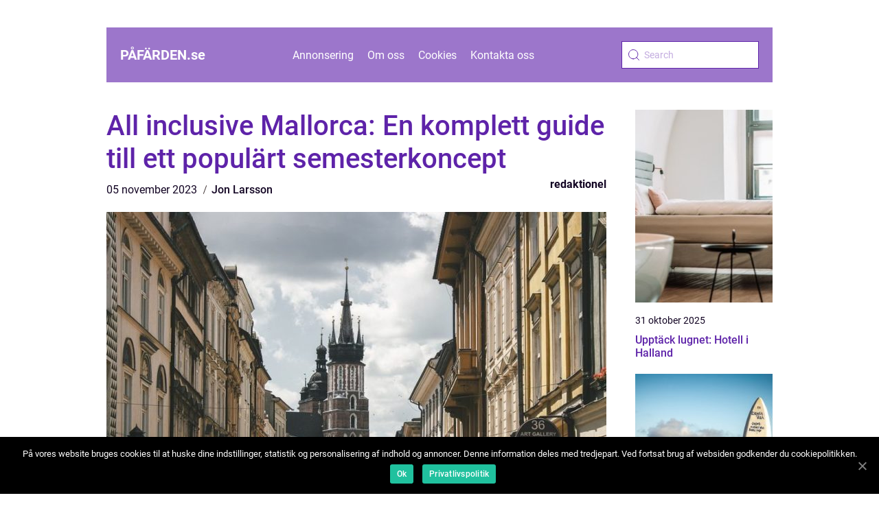

--- FILE ---
content_type: text/html; charset=UTF-8
request_url: https://xn--pfrden-cuag.se/all-inclusive-mallorca-en-komplett-guide-till-ett-populart-semesterkoncept/
body_size: 13075
content:
<!doctype html>
<html lang="sv-SE">

<head>
    <meta charset="UTF-8">
    <meta name="viewport" content="width=device-width, initial-scale=1">

    <link rel="apple-touch-icon" sizes="180x180" href="https://xn--pfrden-cuag.se/wp-content/themes/klikko5_a_04_06_2025/dest/images/favicon.png">
    <link rel="icon" type="image/png" sizes="32x32" href="https://xn--pfrden-cuag.se/wp-content/themes/klikko5_a_04_06_2025/dest/images/favicon.png">
    <link rel="icon" type="image/png" sizes="16x16" href="https://xn--pfrden-cuag.se/wp-content/themes/klikko5_a_04_06_2025/dest/images/favicon.png">

            <title>All inclusive Mallorca: En komplett guide till ett populärt semesterkoncept</title>
    <meta name='robots' content='index, follow' />

	<!-- This site is optimized with the Yoast SEO plugin v25.3.1 - https://yoast.com/wordpress/plugins/seo/ -->
	<title>All Inclusive Mallorca: The Ultimate Vacation Experience</title>
	<meta name="description" content="Discover the comprehensive guide to All Inclusive Mallorca, including its types, popularity, and historical advantages and disadvantages. This article provides essential insights into what makes All Inclusive Mallorca a must-try vacation option in the beautiful Mediterranean Sea." />
	<link rel="canonical" href="https://xn--pfrden-cuag.se/all-inclusive-mallorca-en-komplett-guide-till-ett-populart-semesterkoncept/" />
	<meta property="og:locale" content="sv_SE" />
	<meta property="og:type" content="article" />
	<meta property="og:title" content="All Inclusive Mallorca: The Ultimate Vacation Experience" />
	<meta property="og:description" content="Discover the comprehensive guide to All Inclusive Mallorca, including its types, popularity, and historical advantages and disadvantages. This article provides essential insights into what makes All Inclusive Mallorca a must-try vacation option in the beautiful Mediterranean Sea." />
	<meta property="og:url" content="https://xn--pfrden-cuag.se/all-inclusive-mallorca-en-komplett-guide-till-ett-populart-semesterkoncept/" />
	<meta property="og:site_name" content="På färden | Reseguider och inspiration" />
	<meta property="article:published_time" content="2023-11-05T01:16:11+00:00" />
	<meta property="article:modified_time" content="2025-08-25T10:28:24+00:00" />
	<meta property="og:image" content="https://xn--pfrden-cuag.se/wp-content/uploads/2023/11/pixabay-4472321-1.jpeg" />
	<meta property="og:image:width" content="1000" />
	<meta property="og:image:height" content="666" />
	<meta property="og:image:type" content="image/jpeg" />
	<meta name="author" content="Jon Larsson" />
	<meta name="twitter:card" content="summary_large_image" />
	<script type="application/ld+json" class="yoast-schema-graph">{"@context":"https://schema.org","@graph":[{"@type":"WebPage","@id":"https://xn--pfrden-cuag.se/all-inclusive-mallorca-en-komplett-guide-till-ett-populart-semesterkoncept/","url":"https://xn--pfrden-cuag.se/all-inclusive-mallorca-en-komplett-guide-till-ett-populart-semesterkoncept/","name":"All Inclusive Mallorca: The Ultimate Vacation Experience","isPartOf":{"@id":"https://xn--pfrden-cuag.se/#website"},"primaryImageOfPage":{"@id":"https://xn--pfrden-cuag.se/all-inclusive-mallorca-en-komplett-guide-till-ett-populart-semesterkoncept/#primaryimage"},"image":{"@id":"https://xn--pfrden-cuag.se/all-inclusive-mallorca-en-komplett-guide-till-ett-populart-semesterkoncept/#primaryimage"},"thumbnailUrl":"https://xn--pfrden-cuag.se/wp-content/uploads/2023/11/pixabay-4472321-1.jpeg","datePublished":"2023-11-05T01:16:11+00:00","dateModified":"2025-08-25T10:28:24+00:00","author":{"@id":"https://xn--pfrden-cuag.se/#/schema/person/d07d8d0d56adad07d81a848dc8dedd29"},"description":"Discover the comprehensive guide to All Inclusive Mallorca, including its types, popularity, and historical advantages and disadvantages. This article provides essential insights into what makes All Inclusive Mallorca a must-try vacation option in the beautiful Mediterranean Sea.","breadcrumb":{"@id":"https://xn--pfrden-cuag.se/all-inclusive-mallorca-en-komplett-guide-till-ett-populart-semesterkoncept/#breadcrumb"},"inLanguage":"sv-SE","potentialAction":[{"@type":"ReadAction","target":["https://xn--pfrden-cuag.se/all-inclusive-mallorca-en-komplett-guide-till-ett-populart-semesterkoncept/"]}]},{"@type":"ImageObject","inLanguage":"sv-SE","@id":"https://xn--pfrden-cuag.se/all-inclusive-mallorca-en-komplett-guide-till-ett-populart-semesterkoncept/#primaryimage","url":"https://xn--pfrden-cuag.se/wp-content/uploads/2023/11/pixabay-4472321-1.jpeg","contentUrl":"https://xn--pfrden-cuag.se/wp-content/uploads/2023/11/pixabay-4472321-1.jpeg","width":1000,"height":666},{"@type":"BreadcrumbList","@id":"https://xn--pfrden-cuag.se/all-inclusive-mallorca-en-komplett-guide-till-ett-populart-semesterkoncept/#breadcrumb","itemListElement":[{"@type":"ListItem","position":1,"name":"Hem","item":"https://xn--pfrden-cuag.se/"},{"@type":"ListItem","position":2,"name":"All inclusive Mallorca: En komplett guide till ett populärt semesterkoncept"}]},{"@type":"WebSite","@id":"https://xn--pfrden-cuag.se/#website","url":"https://xn--pfrden-cuag.se/","name":"På färden | Reseguider och inspiration","description":"Få inspiration och information om olika resmål, kulturer och upplevelser för att förbereda din nästa resa.","potentialAction":[{"@type":"SearchAction","target":{"@type":"EntryPoint","urlTemplate":"https://xn--pfrden-cuag.se/?s={search_term_string}"},"query-input":{"@type":"PropertyValueSpecification","valueRequired":true,"valueName":"search_term_string"}}],"inLanguage":"sv-SE"},{"@type":"Person","@id":"https://xn--pfrden-cuag.se/#/schema/person/d07d8d0d56adad07d81a848dc8dedd29","name":"Jon Larsson","image":{"@type":"ImageObject","inLanguage":"sv-SE","@id":"https://xn--pfrden-cuag.se/#/schema/person/image/","url":"https://secure.gravatar.com/avatar/442767371d6e0d6f685c65723e33166bcb4ab358858ba655601faf5e5294f5c6?s=96&d=mm&r=g","contentUrl":"https://secure.gravatar.com/avatar/442767371d6e0d6f685c65723e33166bcb4ab358858ba655601faf5e5294f5c6?s=96&d=mm&r=g","caption":"Jon Larsson"},"url":"https://xn--pfrden-cuag.se/author/jon_larsson/"}]}</script>
	<!-- / Yoast SEO plugin. -->


<link rel="alternate" type="application/rss+xml" title="På färden | Reseguider och inspiration &raquo; Kommentarsflöde för All inclusive Mallorca: En komplett guide till ett populärt semesterkoncept" href="https://xn--pfrden-cuag.se/all-inclusive-mallorca-en-komplett-guide-till-ett-populart-semesterkoncept/feed/" />
<link rel="alternate" title="oEmbed (JSON)" type="application/json+oembed" href="https://xn--pfrden-cuag.se/wp-json/oembed/1.0/embed?url=https%3A%2F%2Fxn--pfrden-cuag.se%2Fall-inclusive-mallorca-en-komplett-guide-till-ett-populart-semesterkoncept%2F" />
<link rel="alternate" title="oEmbed (XML)" type="text/xml+oembed" href="https://xn--pfrden-cuag.se/wp-json/oembed/1.0/embed?url=https%3A%2F%2Fxn--pfrden-cuag.se%2Fall-inclusive-mallorca-en-komplett-guide-till-ett-populart-semesterkoncept%2F&#038;format=xml" />
<style id='wp-img-auto-sizes-contain-inline-css' type='text/css'>
img:is([sizes=auto i],[sizes^="auto," i]){contain-intrinsic-size:3000px 1500px}
/*# sourceURL=wp-img-auto-sizes-contain-inline-css */
</style>
<style id='wp-emoji-styles-inline-css' type='text/css'>

	img.wp-smiley, img.emoji {
		display: inline !important;
		border: none !important;
		box-shadow: none !important;
		height: 1em !important;
		width: 1em !important;
		margin: 0 0.07em !important;
		vertical-align: -0.1em !important;
		background: none !important;
		padding: 0 !important;
	}
/*# sourceURL=wp-emoji-styles-inline-css */
</style>
<style id='wp-block-library-inline-css' type='text/css'>
:root{--wp-block-synced-color:#7a00df;--wp-block-synced-color--rgb:122,0,223;--wp-bound-block-color:var(--wp-block-synced-color);--wp-editor-canvas-background:#ddd;--wp-admin-theme-color:#007cba;--wp-admin-theme-color--rgb:0,124,186;--wp-admin-theme-color-darker-10:#006ba1;--wp-admin-theme-color-darker-10--rgb:0,107,160.5;--wp-admin-theme-color-darker-20:#005a87;--wp-admin-theme-color-darker-20--rgb:0,90,135;--wp-admin-border-width-focus:2px}@media (min-resolution:192dpi){:root{--wp-admin-border-width-focus:1.5px}}.wp-element-button{cursor:pointer}:root .has-very-light-gray-background-color{background-color:#eee}:root .has-very-dark-gray-background-color{background-color:#313131}:root .has-very-light-gray-color{color:#eee}:root .has-very-dark-gray-color{color:#313131}:root .has-vivid-green-cyan-to-vivid-cyan-blue-gradient-background{background:linear-gradient(135deg,#00d084,#0693e3)}:root .has-purple-crush-gradient-background{background:linear-gradient(135deg,#34e2e4,#4721fb 50%,#ab1dfe)}:root .has-hazy-dawn-gradient-background{background:linear-gradient(135deg,#faaca8,#dad0ec)}:root .has-subdued-olive-gradient-background{background:linear-gradient(135deg,#fafae1,#67a671)}:root .has-atomic-cream-gradient-background{background:linear-gradient(135deg,#fdd79a,#004a59)}:root .has-nightshade-gradient-background{background:linear-gradient(135deg,#330968,#31cdcf)}:root .has-midnight-gradient-background{background:linear-gradient(135deg,#020381,#2874fc)}:root{--wp--preset--font-size--normal:16px;--wp--preset--font-size--huge:42px}.has-regular-font-size{font-size:1em}.has-larger-font-size{font-size:2.625em}.has-normal-font-size{font-size:var(--wp--preset--font-size--normal)}.has-huge-font-size{font-size:var(--wp--preset--font-size--huge)}.has-text-align-center{text-align:center}.has-text-align-left{text-align:left}.has-text-align-right{text-align:right}.has-fit-text{white-space:nowrap!important}#end-resizable-editor-section{display:none}.aligncenter{clear:both}.items-justified-left{justify-content:flex-start}.items-justified-center{justify-content:center}.items-justified-right{justify-content:flex-end}.items-justified-space-between{justify-content:space-between}.screen-reader-text{border:0;clip-path:inset(50%);height:1px;margin:-1px;overflow:hidden;padding:0;position:absolute;width:1px;word-wrap:normal!important}.screen-reader-text:focus{background-color:#ddd;clip-path:none;color:#444;display:block;font-size:1em;height:auto;left:5px;line-height:normal;padding:15px 23px 14px;text-decoration:none;top:5px;width:auto;z-index:100000}html :where(.has-border-color){border-style:solid}html :where([style*=border-top-color]){border-top-style:solid}html :where([style*=border-right-color]){border-right-style:solid}html :where([style*=border-bottom-color]){border-bottom-style:solid}html :where([style*=border-left-color]){border-left-style:solid}html :where([style*=border-width]){border-style:solid}html :where([style*=border-top-width]){border-top-style:solid}html :where([style*=border-right-width]){border-right-style:solid}html :where([style*=border-bottom-width]){border-bottom-style:solid}html :where([style*=border-left-width]){border-left-style:solid}html :where(img[class*=wp-image-]){height:auto;max-width:100%}:where(figure){margin:0 0 1em}html :where(.is-position-sticky){--wp-admin--admin-bar--position-offset:var(--wp-admin--admin-bar--height,0px)}@media screen and (max-width:600px){html :where(.is-position-sticky){--wp-admin--admin-bar--position-offset:0px}}

/*# sourceURL=wp-block-library-inline-css */
</style><style id='global-styles-inline-css' type='text/css'>
:root{--wp--preset--aspect-ratio--square: 1;--wp--preset--aspect-ratio--4-3: 4/3;--wp--preset--aspect-ratio--3-4: 3/4;--wp--preset--aspect-ratio--3-2: 3/2;--wp--preset--aspect-ratio--2-3: 2/3;--wp--preset--aspect-ratio--16-9: 16/9;--wp--preset--aspect-ratio--9-16: 9/16;--wp--preset--color--black: #000000;--wp--preset--color--cyan-bluish-gray: #abb8c3;--wp--preset--color--white: #ffffff;--wp--preset--color--pale-pink: #f78da7;--wp--preset--color--vivid-red: #cf2e2e;--wp--preset--color--luminous-vivid-orange: #ff6900;--wp--preset--color--luminous-vivid-amber: #fcb900;--wp--preset--color--light-green-cyan: #7bdcb5;--wp--preset--color--vivid-green-cyan: #00d084;--wp--preset--color--pale-cyan-blue: #8ed1fc;--wp--preset--color--vivid-cyan-blue: #0693e3;--wp--preset--color--vivid-purple: #9b51e0;--wp--preset--gradient--vivid-cyan-blue-to-vivid-purple: linear-gradient(135deg,rgb(6,147,227) 0%,rgb(155,81,224) 100%);--wp--preset--gradient--light-green-cyan-to-vivid-green-cyan: linear-gradient(135deg,rgb(122,220,180) 0%,rgb(0,208,130) 100%);--wp--preset--gradient--luminous-vivid-amber-to-luminous-vivid-orange: linear-gradient(135deg,rgb(252,185,0) 0%,rgb(255,105,0) 100%);--wp--preset--gradient--luminous-vivid-orange-to-vivid-red: linear-gradient(135deg,rgb(255,105,0) 0%,rgb(207,46,46) 100%);--wp--preset--gradient--very-light-gray-to-cyan-bluish-gray: linear-gradient(135deg,rgb(238,238,238) 0%,rgb(169,184,195) 100%);--wp--preset--gradient--cool-to-warm-spectrum: linear-gradient(135deg,rgb(74,234,220) 0%,rgb(151,120,209) 20%,rgb(207,42,186) 40%,rgb(238,44,130) 60%,rgb(251,105,98) 80%,rgb(254,248,76) 100%);--wp--preset--gradient--blush-light-purple: linear-gradient(135deg,rgb(255,206,236) 0%,rgb(152,150,240) 100%);--wp--preset--gradient--blush-bordeaux: linear-gradient(135deg,rgb(254,205,165) 0%,rgb(254,45,45) 50%,rgb(107,0,62) 100%);--wp--preset--gradient--luminous-dusk: linear-gradient(135deg,rgb(255,203,112) 0%,rgb(199,81,192) 50%,rgb(65,88,208) 100%);--wp--preset--gradient--pale-ocean: linear-gradient(135deg,rgb(255,245,203) 0%,rgb(182,227,212) 50%,rgb(51,167,181) 100%);--wp--preset--gradient--electric-grass: linear-gradient(135deg,rgb(202,248,128) 0%,rgb(113,206,126) 100%);--wp--preset--gradient--midnight: linear-gradient(135deg,rgb(2,3,129) 0%,rgb(40,116,252) 100%);--wp--preset--font-size--small: 13px;--wp--preset--font-size--medium: 20px;--wp--preset--font-size--large: 36px;--wp--preset--font-size--x-large: 42px;--wp--preset--spacing--20: 0.44rem;--wp--preset--spacing--30: 0.67rem;--wp--preset--spacing--40: 1rem;--wp--preset--spacing--50: 1.5rem;--wp--preset--spacing--60: 2.25rem;--wp--preset--spacing--70: 3.38rem;--wp--preset--spacing--80: 5.06rem;--wp--preset--shadow--natural: 6px 6px 9px rgba(0, 0, 0, 0.2);--wp--preset--shadow--deep: 12px 12px 50px rgba(0, 0, 0, 0.4);--wp--preset--shadow--sharp: 6px 6px 0px rgba(0, 0, 0, 0.2);--wp--preset--shadow--outlined: 6px 6px 0px -3px rgb(255, 255, 255), 6px 6px rgb(0, 0, 0);--wp--preset--shadow--crisp: 6px 6px 0px rgb(0, 0, 0);}:where(.is-layout-flex){gap: 0.5em;}:where(.is-layout-grid){gap: 0.5em;}body .is-layout-flex{display: flex;}.is-layout-flex{flex-wrap: wrap;align-items: center;}.is-layout-flex > :is(*, div){margin: 0;}body .is-layout-grid{display: grid;}.is-layout-grid > :is(*, div){margin: 0;}:where(.wp-block-columns.is-layout-flex){gap: 2em;}:where(.wp-block-columns.is-layout-grid){gap: 2em;}:where(.wp-block-post-template.is-layout-flex){gap: 1.25em;}:where(.wp-block-post-template.is-layout-grid){gap: 1.25em;}.has-black-color{color: var(--wp--preset--color--black) !important;}.has-cyan-bluish-gray-color{color: var(--wp--preset--color--cyan-bluish-gray) !important;}.has-white-color{color: var(--wp--preset--color--white) !important;}.has-pale-pink-color{color: var(--wp--preset--color--pale-pink) !important;}.has-vivid-red-color{color: var(--wp--preset--color--vivid-red) !important;}.has-luminous-vivid-orange-color{color: var(--wp--preset--color--luminous-vivid-orange) !important;}.has-luminous-vivid-amber-color{color: var(--wp--preset--color--luminous-vivid-amber) !important;}.has-light-green-cyan-color{color: var(--wp--preset--color--light-green-cyan) !important;}.has-vivid-green-cyan-color{color: var(--wp--preset--color--vivid-green-cyan) !important;}.has-pale-cyan-blue-color{color: var(--wp--preset--color--pale-cyan-blue) !important;}.has-vivid-cyan-blue-color{color: var(--wp--preset--color--vivid-cyan-blue) !important;}.has-vivid-purple-color{color: var(--wp--preset--color--vivid-purple) !important;}.has-black-background-color{background-color: var(--wp--preset--color--black) !important;}.has-cyan-bluish-gray-background-color{background-color: var(--wp--preset--color--cyan-bluish-gray) !important;}.has-white-background-color{background-color: var(--wp--preset--color--white) !important;}.has-pale-pink-background-color{background-color: var(--wp--preset--color--pale-pink) !important;}.has-vivid-red-background-color{background-color: var(--wp--preset--color--vivid-red) !important;}.has-luminous-vivid-orange-background-color{background-color: var(--wp--preset--color--luminous-vivid-orange) !important;}.has-luminous-vivid-amber-background-color{background-color: var(--wp--preset--color--luminous-vivid-amber) !important;}.has-light-green-cyan-background-color{background-color: var(--wp--preset--color--light-green-cyan) !important;}.has-vivid-green-cyan-background-color{background-color: var(--wp--preset--color--vivid-green-cyan) !important;}.has-pale-cyan-blue-background-color{background-color: var(--wp--preset--color--pale-cyan-blue) !important;}.has-vivid-cyan-blue-background-color{background-color: var(--wp--preset--color--vivid-cyan-blue) !important;}.has-vivid-purple-background-color{background-color: var(--wp--preset--color--vivid-purple) !important;}.has-black-border-color{border-color: var(--wp--preset--color--black) !important;}.has-cyan-bluish-gray-border-color{border-color: var(--wp--preset--color--cyan-bluish-gray) !important;}.has-white-border-color{border-color: var(--wp--preset--color--white) !important;}.has-pale-pink-border-color{border-color: var(--wp--preset--color--pale-pink) !important;}.has-vivid-red-border-color{border-color: var(--wp--preset--color--vivid-red) !important;}.has-luminous-vivid-orange-border-color{border-color: var(--wp--preset--color--luminous-vivid-orange) !important;}.has-luminous-vivid-amber-border-color{border-color: var(--wp--preset--color--luminous-vivid-amber) !important;}.has-light-green-cyan-border-color{border-color: var(--wp--preset--color--light-green-cyan) !important;}.has-vivid-green-cyan-border-color{border-color: var(--wp--preset--color--vivid-green-cyan) !important;}.has-pale-cyan-blue-border-color{border-color: var(--wp--preset--color--pale-cyan-blue) !important;}.has-vivid-cyan-blue-border-color{border-color: var(--wp--preset--color--vivid-cyan-blue) !important;}.has-vivid-purple-border-color{border-color: var(--wp--preset--color--vivid-purple) !important;}.has-vivid-cyan-blue-to-vivid-purple-gradient-background{background: var(--wp--preset--gradient--vivid-cyan-blue-to-vivid-purple) !important;}.has-light-green-cyan-to-vivid-green-cyan-gradient-background{background: var(--wp--preset--gradient--light-green-cyan-to-vivid-green-cyan) !important;}.has-luminous-vivid-amber-to-luminous-vivid-orange-gradient-background{background: var(--wp--preset--gradient--luminous-vivid-amber-to-luminous-vivid-orange) !important;}.has-luminous-vivid-orange-to-vivid-red-gradient-background{background: var(--wp--preset--gradient--luminous-vivid-orange-to-vivid-red) !important;}.has-very-light-gray-to-cyan-bluish-gray-gradient-background{background: var(--wp--preset--gradient--very-light-gray-to-cyan-bluish-gray) !important;}.has-cool-to-warm-spectrum-gradient-background{background: var(--wp--preset--gradient--cool-to-warm-spectrum) !important;}.has-blush-light-purple-gradient-background{background: var(--wp--preset--gradient--blush-light-purple) !important;}.has-blush-bordeaux-gradient-background{background: var(--wp--preset--gradient--blush-bordeaux) !important;}.has-luminous-dusk-gradient-background{background: var(--wp--preset--gradient--luminous-dusk) !important;}.has-pale-ocean-gradient-background{background: var(--wp--preset--gradient--pale-ocean) !important;}.has-electric-grass-gradient-background{background: var(--wp--preset--gradient--electric-grass) !important;}.has-midnight-gradient-background{background: var(--wp--preset--gradient--midnight) !important;}.has-small-font-size{font-size: var(--wp--preset--font-size--small) !important;}.has-medium-font-size{font-size: var(--wp--preset--font-size--medium) !important;}.has-large-font-size{font-size: var(--wp--preset--font-size--large) !important;}.has-x-large-font-size{font-size: var(--wp--preset--font-size--x-large) !important;}
/*# sourceURL=global-styles-inline-css */
</style>

<style id='classic-theme-styles-inline-css' type='text/css'>
/*! This file is auto-generated */
.wp-block-button__link{color:#fff;background-color:#32373c;border-radius:9999px;box-shadow:none;text-decoration:none;padding:calc(.667em + 2px) calc(1.333em + 2px);font-size:1.125em}.wp-block-file__button{background:#32373c;color:#fff;text-decoration:none}
/*# sourceURL=/wp-includes/css/classic-themes.min.css */
</style>
<link rel='stylesheet' id='theme-a-style-css' href='https://xn--pfrden-cuag.se/wp-content/themes/klikko5_a_04_06_2025/style.css?ver=6.9' type='text/css' media='all' />
<link rel='stylesheet' id='main-style-css' href='https://xn--pfrden-cuag.se/wp-content/themes/klikko5_a_04_06_2025/dest/css/app.css?ver=6.9' type='text/css' media='all' />
<link rel='stylesheet' id='owl-carousel-css' href='https://xn--pfrden-cuag.se/wp-content/themes/klikko5_a_04_06_2025/dest/css/owl.carousel.min.css?ver=1' type='text/css' media='all' />
<script type="text/javascript" src="https://xn--pfrden-cuag.se/wp-includes/js/jquery/jquery.min.js?ver=3.7.1" id="jquery-core-js"></script>
<script type="text/javascript" src="https://xn--pfrden-cuag.se/wp-includes/js/jquery/jquery-migrate.min.js?ver=3.4.1" id="jquery-migrate-js"></script>
<link rel="https://api.w.org/" href="https://xn--pfrden-cuag.se/wp-json/" /><link rel="alternate" title="JSON" type="application/json" href="https://xn--pfrden-cuag.se/wp-json/wp/v2/posts/489" /><link rel="EditURI" type="application/rsd+xml" title="RSD" href="https://xn--pfrden-cuag.se/xmlrpc.php?rsd" />
<meta name="generator" content="WordPress 6.9" />
<link rel='shortlink' href='https://xn--pfrden-cuag.se/?p=489' />
<script type="text/javascript">var ajaxurl = "https://xn--pfrden-cuag.se/wp-admin/admin-ajax.php";</script>
    <script type="application/ld+json">
        {
          "@context": "https://schema.org",
          "@type": "NewsArticle",
          "mainEntityOfPage": {
            "@type": "WebPage",
            "@id": "https://xn--pfrden-cuag.se/all-inclusive-mallorca-en-komplett-guide-till-ett-populart-semesterkoncept/"
          },
          "headline": "All inclusive Mallorca: En komplett guide till ett populärt semesterkoncept",
          "image": "https://xn--pfrden-cuag.se/wp-content/uploads/2023/11/pixabay-4472321-1.jpeg",
          "datePublished": "2023-11-05T02:16:11+01:00",
          "dateModified":  "2025-08-25T12:28:24+02:00",
          "author": {
            "@type": "Person",
            "name": "Jon Larsson"
          },
          "publisher": {
             "@type": "Organization",
             "name": "På färden | Reseguider och inspiration",
             "logo": {
                "@type": "ImageObject",
                "url": "https://xn--pfrden-cuag.se/wp-content/themes/klikko5_a_04_06_2025/dest/images/favicon.png"
             }
          }
        }


    </script>

    </head>

<body class="wp-singular post-template-default single single-post postid-489 single-format-standard wp-theme-klikko5_a_04_06_2025">
<header class="ab-header-block">
    <div class="ab-mobile-bg"><span></span></div>
    <div class="ab-max-width-content ab-container-fluid">
        <div class="ab-header-block__wrapper">
            <a href="https://xn--pfrden-cuag.se">
                <span class="ab-site-name">
                    påfärden.<span>se</span>                </span>
            </a>
            <div class="menu-klikko-main-menu-container"><ul id="menu-klikko-main-menu" class="menu"><li id="menu-item-692" class="menu-item menu-item-type-post_type menu-item-object-page menu-item-692"><a href="https://xn--pfrden-cuag.se/annonsering/">Annonsering</a></li>
<li id="menu-item-693" class="menu-item menu-item-type-post_type menu-item-object-page menu-item-693"><a href="https://xn--pfrden-cuag.se/om-oss/">Om oss</a></li>
<li id="menu-item-694" class="menu-item menu-item-type-post_type menu-item-object-page menu-item-privacy-policy menu-item-694"><a rel="privacy-policy" href="https://xn--pfrden-cuag.se/cookies/">Cookies</a></li>
<li id="menu-item-695" class="menu-item menu-item-type-post_type menu-item-object-page menu-item-695"><a href="https://xn--pfrden-cuag.se/kontakta-oss/">Kontakta oss</a></li>
</ul></div>            <form id="ab-search" class="ab-search-form" method="get" action="https://xn--pfrden-cuag.se/">
                <input class="ab-search-form__input" placeholder="Search" type="search" value="" name="s" id="ab-search-input">
                <input class="ab-search-form__submit" type="submit" value="">
            </form>
            <div class="ab-mobile-items">
                <div class="ab-mobile-items__search"></div>
                <div class="ab-mobile-items__menu"></div>
            </div>
        </div>
    </div>
</header>

<main>
    <div class="ab-top-banner">
        <div id="HeaderWideBanner970" class="ab-banner ab-wide-banner"></div>    </div>
    <div class="ab-main-wrapper">
        <div class="ab-left-banner-block">
            <div id="LeftSidebarScrollBanner300" class="ab-banner"></div>        </div>

    <div class="ab-single-blog">
        <section class="ab-main-content">
            <div class="ab-main-block">
                <div class="ab-hero-content">
                    <h1>All inclusive Mallorca: En komplett guide till ett populärt semesterkoncept</h1>
                        <div class="ab-card-data">
    
        <div class="ab-card-info">
            <span class="ab-card-date">
                05 november 2023            </span>
            <span class="ab-card-author">
                <a href="https://xn--pfrden-cuag.se/author/jon_larsson/">Jon Larsson</a>            </span>
        </div>

                    <div class="ab-card-categories">
                <a href="https://xn--pfrden-cuag.se/category/redaktionel/" rel="tag">redaktionel</a>            </div>
        
    </div>
                        <div class="ab-main-content__image">
                        <img width="728" height="600" src="https://xn--pfrden-cuag.se/wp-content/uploads/2023/11/pixabay-4472321-1-728x600.jpeg" class="attachment-front-large size-front-large" alt="" decoding="async" fetchpriority="high" />                    </div>
                    <div class="ab-main-content__text">
                        <h2>Översikt över all inclusive Mallorca</h2>
<p>Här på Mallorca finns ett brett utbud av all inclusive-hotell som erbjuder en komplett semesterupplevelse för besökarna. All inclusive-konceptet har blivit alltmer populärt på denna spanska ö, och i denna artikel kommer vi att ge en grundlig översikt över vad det innebär, vilka typer av all inclusive-hotell som finns tillgängliga och vilka som är mest populära.</p>
<h2>Presentation av all inclusive Mallorca</h2>
<p>
                         <picture><source srcset="https://wsnonline.dk/storage/image-gallery-images/pixabay-4011923.webp" type="image/webp"><source srcset="https://wsnonline.dk/storage/image-gallery-images/pixabay-4011923.webp" type="image/jpeg"><img decoding="async" style="max-width: 400px!important; height: auto!important;display: block!important; margin-left: auto!important; margin-right: auto!important;" src="https://wsnonline.dk/storage/image-gallery-images/pixabay-4011923.jpeg" alt="travel to europe">
                         </picture></p>
<p>All inclusive Mallorca innebär att du betalar ett fast pris för din vistelse på ett hotell och får tillgång till en rad inkluderade faciliteter och tjänster. Detta kan inkludera måltider, drycker, snacks, nöjesaktiviteter, gym, pooler och ibland till och med vattensporter. Det finns olika typer av all inclusive-hotell på Mallorca, från familjevänliga anläggningar till lyxiga resorter. De mest populära all inclusive-hotellen finns ofta nära stranden och erbjuder en mängd olika matalternativ och aktiviteter.</p>
<h2>Kvantitativa mätningar om all inclusive Mallorca</h2>
<p>Statistik visar att all inclusive Mallorca är ett mycket populärt alternativ för resenärer. Enligt [INFÖR KÄLLA HÄR] ökade antalet bokningar av all inclusive-hotell på Mallorca med 20% under det senaste året. Dessutom visar undersökningar att 80% av resenärerna som bokar all inclusive på Mallorca är nöjda med sin vistelse och väljer att återvända.</p>
<h2>Skillnader mellan olika all inclusive Mallorca-hotell</h2>
<p>Det finns skillnader mellan olika all inclusive-hotell på Mallorca, till exempel vad som ingår i priset och kvaliteten på mat och drycker. Vissa hotell erbjuder flera restauranger och en bred variation av maträtter, medan andra kanske har färre valmöjligheter. Vissa hotell inkluderar endast basdrycker som läsk och lokalt vin, medan andra erbjuder ett bredare utbud av internationella alkoholhaltiga drycker. Det är viktigt att noggrant jämföra olika erbjudanden och läsa recensioner för att välja det hotell som bäst passar dina preferenser och önskemål.</p>
<p>Historisk genomgång av för- och nackdelar med all inclusive Mallorca</p>
<p>För några år sedan betraktades all inclusive-konceptet som något mindre av en högkvalitativ semesterupplevelse. Det fanns fördomar om tråkig mat, dåliga drycker och överfulla bufféer. Men under de senaste åren har all inclusive Mallorca genomgått en förvandling och blivit ett attraktivt alternativ för många resenärer. Fördelarna med all inclusive inkluderar bekvämlighet, förutsägbar budgetering och tillgång till en mängd aktiviteter och faciliteter. Nackdelarna kan vara brist på kulturell upplevelse och att vara begränsad till hotellets faciliteter.</p>
<p>[FÖR ATT FÅ EN FULLFATTIGARE BILD AV ALL INCLUSIVE MALLORCA, VÄNLIGEN SE VIDEOKLIPPEN HÄR. <span style="width:560px;height:315px;display:block;margin:20px auto 40px;" class="fx-youtube-iframe-box"><br />
                                <iframe style="display:block;margin:auto;border: unset;" width="560" height="315" src="https://www.youtube.com/embed/ENK1NK1-gT4"
                                            title="travel to europe" frameborder="0"
                                            allow="accelerometer; autoplay; clipboard-write; encrypted-media; gyroscope; picture-in-picture; web-share" allowfullscreen><br />
                                </iframe><br />
                            </span></p>
<p>I slutändan beror valet av all inclusive Mallorca på personliga preferenser och budget. För familjer kan det vara ett bra alternativ att ha allt inkluderat och inte behöva oroa sig för extra kostnader under semestern. För par som vill kombinera avkoppling med utforskning av lokal kultur och mat kan dock en traditionell hotellvistelse vara ett bättre val.</p>
<p>Sammanfattningsvis är all inclusive Mallorca ett populärt semesterkoncept med ett brett utbud av hotell och faciliteter att välja mellan. Det har utvecklats från att vara en enklare form av semesterboende till att erbjuda högkvalitativa upplevelser för resenärer. Oavsett om du är en familj, par eller solo-resenär, finns det en all inclusive-upplevelse som passar dina behov och önskemål på Mallorca.</p>
<div class="schema-faq-wrapper">
<h2 style="text-align: center; margin-bottom: 20px;"><span style="border: 1px solid black; padding: 10px 50px;">FAQ</span><br />
		</h2>
<div itemscope itemtype="https://schema.org/FAQPage" style="border: 1px solid black; padding: 20px;">
<div itemscope itemprop="mainEntity" itemtype="https://schema.org/Question">
<h3><span itemprop="name">What are the advantages and disadvantages of All Inclusive Mallorca?</span></h3>
<div itemscope itemprop="acceptedAnswer" itemtype="https://schema.org/Answer">
<div itemprop="text">The advantages of All Inclusive Mallorca include simplified budgeting, a sense of security with pre-paid expenses, and the opportunity to indulge in various cuisines and activities. However, criticisms include the potential for overconsumption, limited exploration of local culture, and impacts on small businesses outside the resorts. Its crucial to weigh these factors based on personal preferences when choosing an All Inclusive Mallorca experience.</div>
</p></div>
</p></div>
<div itemscope itemprop="mainEntity" itemtype="https://schema.org/Question">
<h3><span itemprop="name">What is All Inclusive Mallorca?</span></h3>
<div itemscope itemprop="acceptedAnswer" itemtype="https://schema.org/Answer">
<div itemprop="text">All Inclusive Mallorca is a holiday package that includes accommodation, meals, drinks, and often additional amenities such as pool access, entertainment, and recreational activities. It provides travelers with a stress-free vacation where they can enjoy all the facilities and services without worrying about additional costs.</div>
</p></div>
</p></div>
<div itemscope itemprop="mainEntity" itemtype="https://schema.org/Question">
<h3><span itemprop="name">What types of All Inclusive Mallorca packages are available?</span></h3>
<div itemscope itemprop="acceptedAnswer" itemtype="https://schema.org/Answer">
<div itemprop="text">There are several types of All Inclusive Mallorca packages catering to different preferences and budgets. Some options focus on family-friendly activities, while others are tailored for adults-only relaxation. High-end resorts may offer luxurious services, while popular beachside hotels provide a wide range of All Inclusive options.</div>
</p></div>
</p></div>
</p></div>
</p></div>
                    </div>
                    
    <div class="ab-section-sitemap">
        <a href="https://xn--pfrden-cuag.se/sitemap/" class="ab-sitemap-title">
            Läs fler inlägg här        </a>
    </div>

                        <div class="ab-inner-content-banner ab-middle">
    <div id="BodyMiddleWideBanner728" class="ab-banner ab-banner-m"></div>
    <div id="BodyMiddleMobileBanner320" class="ab-banner ab-banner-s"></div>
</div>                </div>
            </div>
            <aside class="ab-sidebar-block">
                
<div class="ab-sidebar-post">
            <div class="ab-sidebar-post__item">
            <a href="https://xn--pfrden-cuag.se/upptack-lugnet-hotell-i-halland/" class="ab-post-thumbnail">
                <img width="200" height="281" src="https://xn--pfrden-cuag.se/wp-content/uploads/2025/10/pixabay-3475656-200x281.jpeg" class="attachment-sidebar-image size-sidebar-image" alt="" decoding="async" />            </a>
            <p class="ab-sidebar-post__item__date">
                31 oktober 2025            </p>
            <a href="https://xn--pfrden-cuag.se/upptack-lugnet-hotell-i-halland/">
                <h3 class="ab-short-title">Upptäck lugnet: Hotell i Halland</h3>
            </a>
        </div>
                <div class="ab-sidebar-post__item">
            <a href="https://xn--pfrden-cuag.se/surfresa-i-portugal-det-perfekta-aventyret-for-vagalskare/" class="ab-post-thumbnail">
                <img width="200" height="281" src="https://xn--pfrden-cuag.se/wp-content/uploads/2025/06/7badfd870b0ac4c9556fe545e7cad2562434cc4c-200x281.jpg" class="attachment-sidebar-image size-sidebar-image" alt="" decoding="async" />            </a>
            <p class="ab-sidebar-post__item__date">
                07 juni 2025            </p>
            <a href="https://xn--pfrden-cuag.se/surfresa-i-portugal-det-perfekta-aventyret-for-vagalskare/">
                <h3 class="ab-short-title">Surfresa i Portugal: Det perfekta äventyret för vågälskare</h3>
            </a>
        </div>
                <div class="ab-sidebar-banner-block">
            <div id="SidebarSquareBanner200" class="ab-banner ab-sidebar-banner"></div>        </div>
            <div class="ab-sidebar-post__item">
            <a href="https://xn--pfrden-cuag.se/gruppresa-till-japan-en-komplett-reseguide/" class="ab-post-thumbnail">
                <img width="200" height="281" src="https://xn--pfrden-cuag.se/wp-content/uploads/2025/04/pixabay-4336403-200x281.jpeg" class="attachment-sidebar-image size-sidebar-image" alt="" decoding="async" />            </a>
            <p class="ab-sidebar-post__item__date">
                24 april 2025            </p>
            <a href="https://xn--pfrden-cuag.se/gruppresa-till-japan-en-komplett-reseguide/">
                <h3 class="ab-short-title">Gruppresa till Japan: En komplett reseguide</h3>
            </a>
        </div>
                <div class="ab-sidebar-post__item">
            <a href="https://xn--pfrden-cuag.se/upplev-charmen-av-hotell-marstrandson/" class="ab-post-thumbnail">
                <img width="200" height="281" src="https://xn--pfrden-cuag.se/wp-content/uploads/2024/11/pixabay-7414940-200x281.jpeg" class="attachment-sidebar-image size-sidebar-image" alt="" decoding="async" />            </a>
            <p class="ab-sidebar-post__item__date">
                07 november 2024            </p>
            <a href="https://xn--pfrden-cuag.se/upplev-charmen-av-hotell-marstrandson/">
                <h3 class="ab-short-title">Upplev Charmen av Hotell Marstrandsön</h3>
            </a>
        </div>
                <div class="ab-sidebar-post__item">
            <a href="https://xn--pfrden-cuag.se/vandra-i-grovelsjon-upplev-naturens-skonhet-och-lugn/" class="ab-post-thumbnail">
                <img width="200" height="281" src="https://xn--pfrden-cuag.se/wp-content/uploads/2024/11/OZgf9EQP46g-200x281.jpeg" class="attachment-sidebar-image size-sidebar-image" alt="" decoding="async" />            </a>
            <p class="ab-sidebar-post__item__date">
                05 november 2024            </p>
            <a href="https://xn--pfrden-cuag.se/vandra-i-grovelsjon-upplev-naturens-skonhet-och-lugn/">
                <h3 class="ab-short-title">Vandra i Grövelsjön: Upplev naturens skönhet och lugn</h3>
            </a>
        </div>
                <div class="ab-sidebar-post__item">
            <a href="https://xn--pfrden-cuag.se/upplev-natur-och-historia-vid-skokloster-camping/" class="ab-post-thumbnail">
                <img width="200" height="281" src="https://xn--pfrden-cuag.se/wp-content/uploads/2024/07/pixabay-548022-200x281.jpeg" class="attachment-sidebar-image size-sidebar-image" alt="" decoding="async" />            </a>
            <p class="ab-sidebar-post__item__date">
                10 juli 2024            </p>
            <a href="https://xn--pfrden-cuag.se/upplev-natur-och-historia-vid-skokloster-camping/">
                <h3 class="ab-short-title">Upplev Natur och Historia vid Skokloster Camping</h3>
            </a>
        </div>
                <div class="ab-sidebar-post__item">
            <a href="https://xn--pfrden-cuag.se/temaresor-en-oforglomlig-resetrend/" class="ab-post-thumbnail">
                <img width="200" height="281" src="https://xn--pfrden-cuag.se/wp-content/uploads/2024/07/pixabay-6511877-200x281.jpeg" class="attachment-sidebar-image size-sidebar-image" alt="" decoding="async" />            </a>
            <p class="ab-sidebar-post__item__date">
                10 juli 2024            </p>
            <a href="https://xn--pfrden-cuag.se/temaresor-en-oforglomlig-resetrend/">
                <h3 class="ab-short-title">Temaresor: En oförglömlig resetrend</h3>
            </a>
        </div>
                <div class="ab-sidebar-post__item">
            <a href="https://xn--pfrden-cuag.se/flyga-till-england-en-fordjupande-guide-for-privatpersoner/" class="ab-post-thumbnail">
                <img width="200" height="281" src="https://xn--pfrden-cuag.se/wp-content/uploads/2024/01/pixabay-5987976-200x281.jpeg" class="attachment-sidebar-image size-sidebar-image" alt="" decoding="async" />            </a>
            <p class="ab-sidebar-post__item__date">
                18 januari 2024            </p>
            <a href="https://xn--pfrden-cuag.se/flyga-till-england-en-fordjupande-guide-for-privatpersoner/">
                <h3 class="ab-short-title">Flyga till England - En Fördjupande Guide för Privatpersoner</h3>
            </a>
        </div>
                <div class="ab-sidebar-post__item">
            <a href="https://xn--pfrden-cuag.se/aka-till-spanien-upptackande-av-ett-populart-resmal/" class="ab-post-thumbnail">
                <img width="200" height="281" src="https://xn--pfrden-cuag.se/wp-content/uploads/2024/01/pixabay-4522800-200x281.jpeg" class="attachment-sidebar-image size-sidebar-image" alt="" decoding="async" />            </a>
            <p class="ab-sidebar-post__item__date">
                18 januari 2024            </p>
            <a href="https://xn--pfrden-cuag.se/aka-till-spanien-upptackande-av-ett-populart-resmal/">
                <h3 class="ab-short-title">Åka till Spanien: Upptäckande av ett populärt resmål</h3>
            </a>
        </div>
                <div class="ab-sidebar-post__item">
            <a href="https://xn--pfrden-cuag.se/flyga-till-skottland-en-fordjupande-guide/" class="ab-post-thumbnail">
                <img width="200" height="281" src="https://xn--pfrden-cuag.se/wp-content/uploads/2024/01/pixabay-2040718-200x281.jpeg" class="attachment-sidebar-image size-sidebar-image" alt="" decoding="async" />            </a>
            <p class="ab-sidebar-post__item__date">
                18 januari 2024            </p>
            <a href="https://xn--pfrden-cuag.se/flyga-till-skottland-en-fordjupande-guide/">
                <h3 class="ab-short-title">Flyga Till Skottland: En Fördjupande Guide</h3>
            </a>
        </div>
                <div class="ab-sidebar-post__item">
            <a href="https://xn--pfrden-cuag.se/upptackningarna-i-frankrike-en-oforglomlig-resa-genom-kultur-historia-och-vacker-natur/" class="ab-post-thumbnail">
                <img width="200" height="281" src="https://xn--pfrden-cuag.se/wp-content/uploads/2024/01/pixabay-6749295-1-200x281.jpeg" class="attachment-sidebar-image size-sidebar-image" alt="" decoding="async" />            </a>
            <p class="ab-sidebar-post__item__date">
                17 januari 2024            </p>
            <a href="https://xn--pfrden-cuag.se/upptackningarna-i-frankrike-en-oforglomlig-resa-genom-kultur-historia-och-vacker-natur/">
                <h3 class="ab-short-title">Upptäckningarna i Frankrike: En oförglömlig resa genom kultur, historia och vacker natur</h3>
            </a>
        </div>
                <div class="ab-sidebar-post__item">
            <a href="https://xn--pfrden-cuag.se/flyga-till-las-palmas-upptack-kanarieoarnas-parla/" class="ab-post-thumbnail">
                <img width="200" height="281" src="https://xn--pfrden-cuag.se/wp-content/uploads/2024/01/pixabay-6010056-200x281.jpeg" class="attachment-sidebar-image size-sidebar-image" alt="" decoding="async" />            </a>
            <p class="ab-sidebar-post__item__date">
                17 januari 2024            </p>
            <a href="https://xn--pfrden-cuag.se/flyga-till-las-palmas-upptack-kanarieoarnas-parla/">
                <h3 class="ab-short-title">Flyga till Las Palmas - Upptäck Kanarieöarnas pärla</h3>
            </a>
        </div>
        </div>
            </aside>
        </section>
        
    <h2 class="ab-more-news">
        Fler nyheter    </h2>

                        <div class="ab-last-posts">
                                    <div class="ab-main-block__item">
                        
<div class="ab-main-block__item__image">
        <a href="https://xn--pfrden-cuag.se/upptack-lugnet-hotell-i-halland/" class="ab-post-thumbnail">
        <img width="348" height="349" src="https://xn--pfrden-cuag.se/wp-content/uploads/2025/10/pixabay-3475656-348x349.jpeg" class="attachment-vertical-image size-vertical-image" alt="" decoding="async" srcset="https://xn--pfrden-cuag.se/wp-content/uploads/2025/10/pixabay-3475656-348x349.jpeg 348w, https://xn--pfrden-cuag.se/wp-content/uploads/2025/10/pixabay-3475656-160x160.jpeg 160w" sizes="(max-width: 348px) 100vw, 348px" />    </a>
    </div>
<div class="ab-main-block__item__info">
    <a href="https://xn--pfrden-cuag.se/upptack-lugnet-hotell-i-halland/">
        <h3 class="ab-short-title">Upptäck lugnet: Hotell i Halland</h3>
    </a>
        <div class="ab-card-data">
    
        <div class="ab-card-info">
            <span class="ab-card-date">
                31 oktober 2025            </span>
            <span class="ab-card-author">
                <a href="https://xn--pfrden-cuag.se/author/malin_lindgren/">Malin Lindgren</a>            </span>
        </div>

                    <div class="ab-card-categories">
                <a href="https://xn--pfrden-cuag.se/category/redaktionel/" rel="tag">redaktionel</a>            </div>
        
    </div>
        <a href="https://xn--pfrden-cuag.se/upptack-lugnet-hotell-i-halland/">
        <p class="ab-short-snippet">Las Palmas, belägen på ön Gran Canaria, är en av de mest populära resmålen för sol- och badsugna turister. Med sina fantastiska stränder, pittoreska byar, historia och vacker natur attraherar staden m...</p>
    </a>
</div>
                    </div>
                                    <div class="ab-main-block__item">
                        
<div class="ab-main-block__item__image">
        <a href="https://xn--pfrden-cuag.se/surfresa-i-portugal-det-perfekta-aventyret-for-vagalskare/" class="ab-post-thumbnail">
        <img width="348" height="349" src="https://xn--pfrden-cuag.se/wp-content/uploads/2025/06/7badfd870b0ac4c9556fe545e7cad2562434cc4c-348x349.jpg" class="attachment-vertical-image size-vertical-image" alt="" decoding="async" srcset="https://xn--pfrden-cuag.se/wp-content/uploads/2025/06/7badfd870b0ac4c9556fe545e7cad2562434cc4c-348x349.jpg 348w, https://xn--pfrden-cuag.se/wp-content/uploads/2025/06/7badfd870b0ac4c9556fe545e7cad2562434cc4c-160x160.jpg 160w" sizes="(max-width: 348px) 100vw, 348px" />    </a>
    </div>
<div class="ab-main-block__item__info">
    <a href="https://xn--pfrden-cuag.se/surfresa-i-portugal-det-perfekta-aventyret-for-vagalskare/">
        <h3 class="ab-short-title">Surfresa i Portugal: Det perfekta äventyret för vågälskare</h3>
    </a>
        <div class="ab-card-data">
    
        <div class="ab-card-info">
            <span class="ab-card-date">
                07 juni 2025            </span>
            <span class="ab-card-author">
                <a href="https://xn--pfrden-cuag.se/author/malin_lindgren/">Malin Lindgren</a>            </span>
        </div>

                    <div class="ab-card-categories">
                <a href="https://xn--pfrden-cuag.se/category/redaktionel/" rel="tag">redaktionel</a>            </div>
        
    </div>
        <a href="https://xn--pfrden-cuag.se/surfresa-i-portugal-det-perfekta-aventyret-for-vagalskare/">
        <p class="ab-short-snippet">Las Palmas, belägen på ön Gran Canaria, är en av de mest populära resmålen för sol- och badsugna turister. Med sina fantastiska stränder, pittoreska byar, historia och vacker natur attraherar staden m...</p>
    </a>
</div>
                    </div>
                                    <div class="ab-main-block__item">
                        
<div class="ab-main-block__item__image">
        <a href="https://xn--pfrden-cuag.se/gruppresa-till-japan-en-komplett-reseguide/" class="ab-post-thumbnail">
        <img width="348" height="349" src="https://xn--pfrden-cuag.se/wp-content/uploads/2025/04/pixabay-4336403-348x349.jpeg" class="attachment-vertical-image size-vertical-image" alt="" decoding="async" srcset="https://xn--pfrden-cuag.se/wp-content/uploads/2025/04/pixabay-4336403-348x349.jpeg 348w, https://xn--pfrden-cuag.se/wp-content/uploads/2025/04/pixabay-4336403-160x160.jpeg 160w" sizes="(max-width: 348px) 100vw, 348px" />    </a>
    </div>
<div class="ab-main-block__item__info">
    <a href="https://xn--pfrden-cuag.se/gruppresa-till-japan-en-komplett-reseguide/">
        <h3 class="ab-short-title">Gruppresa till Japan: En komplett reseguide</h3>
    </a>
        <div class="ab-card-data">
    
        <div class="ab-card-info">
            <span class="ab-card-date">
                24 april 2025            </span>
            <span class="ab-card-author">
                <a href="https://xn--pfrden-cuag.se/author/sofia_blom/">Sofia Blom</a>            </span>
        </div>

                    <div class="ab-card-categories">
                <a href="https://xn--pfrden-cuag.se/category/redaktionel/" rel="tag">redaktionel</a>            </div>
        
    </div>
        <a href="https://xn--pfrden-cuag.se/gruppresa-till-japan-en-komplett-reseguide/">
        <p class="ab-short-snippet">Las Palmas, belägen på ön Gran Canaria, är en av de mest populära resmålen för sol- och badsugna turister. Med sina fantastiska stränder, pittoreska byar, historia och vacker natur attraherar staden m...</p>
    </a>
</div>
                    </div>
                            </div>
                <div class="ab-inner-content-banner ab-bottom">
    <div id="BodyBottomWideBanner970" class="ab-banner-l"></div>
    <div id="BodyBottomWideBanner728" class="ab-banner-m"></div>
    <div id="BodyBottomMobileBanner320" class="ab-banner-s"></div>
</div>        <div class="ab-recent-block">
            <div class="ab-recent-block__wrapper">
                        <div class="ab-recent-block__wrapper__item">
                    <a href="https://xn--pfrden-cuag.se/upplev-charmen-av-hotell-marstrandson/" class="ab-post-thumbnail">
        <img width="140" height="102" src="https://xn--pfrden-cuag.se/wp-content/uploads/2024/11/pixabay-7414940-140x102.jpeg" class="attachment-recent-image size-recent-image" alt="" decoding="async" />    </a>
                    <div class="ab-recent-block__wrapper__item__info">
                    <p class="ab-recent-block__wrapper__item__date">
                        07 november 2024                    </p>
                    <a href="https://xn--pfrden-cuag.se/upplev-charmen-av-hotell-marstrandson/">
                        <h3 class="ab-short-title">Upplev Charmen av Hotell Marstrandsön</h3>
                    </a>
                </div>
            </div>
                    <div class="ab-recent-block__wrapper__item">
                    <a href="https://xn--pfrden-cuag.se/vandra-i-grovelsjon-upplev-naturens-skonhet-och-lugn/" class="ab-post-thumbnail">
        <img width="140" height="102" src="https://xn--pfrden-cuag.se/wp-content/uploads/2024/11/OZgf9EQP46g-140x102.jpeg" class="attachment-recent-image size-recent-image" alt="" decoding="async" />    </a>
                    <div class="ab-recent-block__wrapper__item__info">
                    <p class="ab-recent-block__wrapper__item__date">
                        05 november 2024                    </p>
                    <a href="https://xn--pfrden-cuag.se/vandra-i-grovelsjon-upplev-naturens-skonhet-och-lugn/">
                        <h3 class="ab-short-title">Vandra i Grövelsjön: Upplev naturens skönhet och lugn</h3>
                    </a>
                </div>
            </div>
                    <div class="ab-recent-block__wrapper__item">
                    <a href="https://xn--pfrden-cuag.se/upplev-natur-och-historia-vid-skokloster-camping/" class="ab-post-thumbnail">
        <img width="140" height="102" src="https://xn--pfrden-cuag.se/wp-content/uploads/2024/07/pixabay-548022-140x102.jpeg" class="attachment-recent-image size-recent-image" alt="" decoding="async" />    </a>
                    <div class="ab-recent-block__wrapper__item__info">
                    <p class="ab-recent-block__wrapper__item__date">
                        10 juli 2024                    </p>
                    <a href="https://xn--pfrden-cuag.se/upplev-natur-och-historia-vid-skokloster-camping/">
                        <h3 class="ab-short-title">Upplev Natur och Historia vid Skokloster Camping</h3>
                    </a>
                </div>
            </div>
                    <div class="ab-recent-block__wrapper__item">
                    <a href="https://xn--pfrden-cuag.se/temaresor-en-oforglomlig-resetrend/" class="ab-post-thumbnail">
        <img width="140" height="102" src="https://xn--pfrden-cuag.se/wp-content/uploads/2024/07/pixabay-6511877-140x102.jpeg" class="attachment-recent-image size-recent-image" alt="" decoding="async" />    </a>
                    <div class="ab-recent-block__wrapper__item__info">
                    <p class="ab-recent-block__wrapper__item__date">
                        10 juli 2024                    </p>
                    <a href="https://xn--pfrden-cuag.se/temaresor-en-oforglomlig-resetrend/">
                        <h3 class="ab-short-title">Temaresor: En oförglömlig resetrend</h3>
                    </a>
                </div>
            </div>
                    <div class="ab-recent-block__wrapper__item">
                    <a href="https://xn--pfrden-cuag.se/flyga-till-england-en-fordjupande-guide-for-privatpersoner/" class="ab-post-thumbnail">
        <img width="140" height="102" src="https://xn--pfrden-cuag.se/wp-content/uploads/2024/01/pixabay-5987976-140x102.jpeg" class="attachment-recent-image size-recent-image" alt="" decoding="async" />    </a>
                    <div class="ab-recent-block__wrapper__item__info">
                    <p class="ab-recent-block__wrapper__item__date">
                        18 januari 2024                    </p>
                    <a href="https://xn--pfrden-cuag.se/flyga-till-england-en-fordjupande-guide-for-privatpersoner/">
                        <h3 class="ab-short-title">Flyga till England - En Fördjupande Guide för Privatpersoner</h3>
                    </a>
                </div>
            </div>
                    <div class="ab-recent-block__wrapper__item">
                    <a href="https://xn--pfrden-cuag.se/aka-till-spanien-upptackande-av-ett-populart-resmal/" class="ab-post-thumbnail">
        <img width="140" height="102" src="https://xn--pfrden-cuag.se/wp-content/uploads/2024/01/pixabay-4522800-140x102.jpeg" class="attachment-recent-image size-recent-image" alt="" decoding="async" />    </a>
                    <div class="ab-recent-block__wrapper__item__info">
                    <p class="ab-recent-block__wrapper__item__date">
                        18 januari 2024                    </p>
                    <a href="https://xn--pfrden-cuag.se/aka-till-spanien-upptackande-av-ett-populart-resmal/">
                        <h3 class="ab-short-title">Åka till Spanien: Upptäckande av ett populärt resmål</h3>
                    </a>
                </div>
            </div>
                    <div class="ab-recent-block__wrapper__item">
                    <a href="https://xn--pfrden-cuag.se/flyga-till-skottland-en-fordjupande-guide/" class="ab-post-thumbnail">
        <img width="140" height="102" src="https://xn--pfrden-cuag.se/wp-content/uploads/2024/01/pixabay-2040718-140x102.jpeg" class="attachment-recent-image size-recent-image" alt="" decoding="async" />    </a>
                    <div class="ab-recent-block__wrapper__item__info">
                    <p class="ab-recent-block__wrapper__item__date">
                        18 januari 2024                    </p>
                    <a href="https://xn--pfrden-cuag.se/flyga-till-skottland-en-fordjupande-guide/">
                        <h3 class="ab-short-title">Flyga Till Skottland: En Fördjupande Guide</h3>
                    </a>
                </div>
            </div>
                    <div class="ab-recent-block__wrapper__item">
                    <a href="https://xn--pfrden-cuag.se/upptackningarna-i-frankrike-en-oforglomlig-resa-genom-kultur-historia-och-vacker-natur/" class="ab-post-thumbnail">
        <img width="140" height="102" src="https://xn--pfrden-cuag.se/wp-content/uploads/2024/01/pixabay-6749295-1-140x102.jpeg" class="attachment-recent-image size-recent-image" alt="" decoding="async" />    </a>
                    <div class="ab-recent-block__wrapper__item__info">
                    <p class="ab-recent-block__wrapper__item__date">
                        17 januari 2024                    </p>
                    <a href="https://xn--pfrden-cuag.se/upptackningarna-i-frankrike-en-oforglomlig-resa-genom-kultur-historia-och-vacker-natur/">
                        <h3 class="ab-short-title">Upptäckningarna i Frankrike: En oförglömlig resa genom kultur, historia och vacker natur</h3>
                    </a>
                </div>
            </div>
                    <div class="ab-recent-block__wrapper__item">
                    <a href="https://xn--pfrden-cuag.se/flyga-till-las-palmas-upptack-kanarieoarnas-parla/" class="ab-post-thumbnail">
        <img width="140" height="102" src="https://xn--pfrden-cuag.se/wp-content/uploads/2024/01/pixabay-6010056-140x102.jpeg" class="attachment-recent-image size-recent-image" alt="" decoding="async" />    </a>
                    <div class="ab-recent-block__wrapper__item__info">
                    <p class="ab-recent-block__wrapper__item__date">
                        17 januari 2024                    </p>
                    <a href="https://xn--pfrden-cuag.se/flyga-till-las-palmas-upptack-kanarieoarnas-parla/">
                        <h3 class="ab-short-title">Flyga till Las Palmas - Upptäck Kanarieöarnas pärla</h3>
                    </a>
                </div>
            </div>
            </div>
        </div>
    </div>

<div class="ab-right-banner-block">
    <div id="RightSidebarScrollBanner300" class="ab-banner"></div></div>
</div>
</main>
<footer class="ab-site-footer">
    <div class="ab-max-width-content ab-container-fluid">
        <div class="ab-site-footer__wrapper">
            <div class="ab-site-footer__wrapper__address">
                <h4>
                    Adress                </h4>
                <img class="ab-contact-image-footer" src="https://xn--pfrden-cuag.se/wp-content/themes/klikko5_a_04_06_2025/dest/images/contact_image_footer.svg">

                                    <p>web:
                        <a href="https://www.klikko.dk/" target="_blank" class="ab-ext-link">
                            www.klikko.dk
                        </a>
                    </p>
                            </div>
            <div>
                <h4>
                    Menu                </h4>
                <div class="menu-klikko-footer-menu-container"><ul id="menu-klikko-footer-menu" class="menu"><li id="menu-item-696" class="menu-item menu-item-type-post_type menu-item-object-page menu-item-696"><a href="https://xn--pfrden-cuag.se/annonsering/">Annonsering</a></li>
<li id="menu-item-697" class="menu-item menu-item-type-post_type menu-item-object-page menu-item-697"><a href="https://xn--pfrden-cuag.se/om-oss/">Om oss</a></li>
<li id="menu-item-698" class="menu-item menu-item-type-post_type menu-item-object-page menu-item-privacy-policy menu-item-698"><a rel="privacy-policy" href="https://xn--pfrden-cuag.se/cookies/">Cookies</a></li>
<li id="menu-item-699" class="menu-item menu-item-type-post_type menu-item-object-page menu-item-699"><a href="https://xn--pfrden-cuag.se/kontakta-oss/">Kontakta oss</a></li>
<li id="menu-item-700" class="menu-item menu-item-type-post_type menu-item-object-page menu-item-700"><a href="https://xn--pfrden-cuag.se/sitemap/">Sitemap</a></li>
</ul></div>            </div>
        </div>
    </div>
</footer>

<div id="ab-cookie-notice" class="ab-cookie-notice">
    <div class="ab-cookie-notice-container">
        <span id="ab-cn-notice-text" class="ab-cn-text-container">
           På vores website bruges cookies til at huske dine indstillinger, statistik og personalisering af indhold og annoncer. Denne information deles med tredjepart. Ved fortsat brug af websiden godkender du cookiepolitikken.        </span>
        <div id="ab-cn-notice-buttons">
            <span id="ab-cn-accept-cookie" class="ab-cn-button cn-accept-cookie" data-cookie-set="accept">
                Ok            </span>
            <a href="https://xn--pfrden-cuag.se/cookies/" class="ab-cn-button ab-cn-more-info" target="_blank">
                Privatlivspolitik            </a>
            <span id="ab-cn-close-notice" class="ab-cn-close-icon" data-cookie-set="accept"></span>
        </div>
    </div>
</div>

<script type="speculationrules">
{"prefetch":[{"source":"document","where":{"and":[{"href_matches":"/*"},{"not":{"href_matches":["/wp-*.php","/wp-admin/*","/wp-content/uploads/*","/wp-content/*","/wp-content/plugins/*","/wp-content/themes/klikko5_a_04_06_2025/*","/*\\?(.+)"]}},{"not":{"selector_matches":"a[rel~=\"nofollow\"]"}},{"not":{"selector_matches":".no-prefetch, .no-prefetch a"}}]},"eagerness":"conservative"}]}
</script>
<script type="text/javascript" id="theme-a-main-script-js-extra">
/* <![CDATA[ */
var klikko_ajax = {"url":"https://xn--pfrden-cuag.se/wp-admin/admin-ajax.php","theme_uri":"https://xn--pfrden-cuag.se/wp-content/themes/klikko5_a_04_06_2025"};
//# sourceURL=theme-a-main-script-js-extra
/* ]]> */
</script>
<script type="text/javascript" src="https://xn--pfrden-cuag.se/wp-content/themes/klikko5_a_04_06_2025/dest/js/app.js?ver=1768837769" id="theme-a-main-script-js"></script>
<script type="text/javascript" src="https://xn--pfrden-cuag.se/wp-content/themes/klikko5_a_04_06_2025/dest/js/lib/owl.carousel.min.js?ver=1" id="theme-a-owl-js"></script>
<script id="wp-emoji-settings" type="application/json">
{"baseUrl":"https://s.w.org/images/core/emoji/17.0.2/72x72/","ext":".png","svgUrl":"https://s.w.org/images/core/emoji/17.0.2/svg/","svgExt":".svg","source":{"concatemoji":"https://xn--pfrden-cuag.se/wp-includes/js/wp-emoji-release.min.js?ver=6.9"}}
</script>
<script type="module">
/* <![CDATA[ */
/*! This file is auto-generated */
const a=JSON.parse(document.getElementById("wp-emoji-settings").textContent),o=(window._wpemojiSettings=a,"wpEmojiSettingsSupports"),s=["flag","emoji"];function i(e){try{var t={supportTests:e,timestamp:(new Date).valueOf()};sessionStorage.setItem(o,JSON.stringify(t))}catch(e){}}function c(e,t,n){e.clearRect(0,0,e.canvas.width,e.canvas.height),e.fillText(t,0,0);t=new Uint32Array(e.getImageData(0,0,e.canvas.width,e.canvas.height).data);e.clearRect(0,0,e.canvas.width,e.canvas.height),e.fillText(n,0,0);const a=new Uint32Array(e.getImageData(0,0,e.canvas.width,e.canvas.height).data);return t.every((e,t)=>e===a[t])}function p(e,t){e.clearRect(0,0,e.canvas.width,e.canvas.height),e.fillText(t,0,0);var n=e.getImageData(16,16,1,1);for(let e=0;e<n.data.length;e++)if(0!==n.data[e])return!1;return!0}function u(e,t,n,a){switch(t){case"flag":return n(e,"\ud83c\udff3\ufe0f\u200d\u26a7\ufe0f","\ud83c\udff3\ufe0f\u200b\u26a7\ufe0f")?!1:!n(e,"\ud83c\udde8\ud83c\uddf6","\ud83c\udde8\u200b\ud83c\uddf6")&&!n(e,"\ud83c\udff4\udb40\udc67\udb40\udc62\udb40\udc65\udb40\udc6e\udb40\udc67\udb40\udc7f","\ud83c\udff4\u200b\udb40\udc67\u200b\udb40\udc62\u200b\udb40\udc65\u200b\udb40\udc6e\u200b\udb40\udc67\u200b\udb40\udc7f");case"emoji":return!a(e,"\ud83e\u1fac8")}return!1}function f(e,t,n,a){let r;const o=(r="undefined"!=typeof WorkerGlobalScope&&self instanceof WorkerGlobalScope?new OffscreenCanvas(300,150):document.createElement("canvas")).getContext("2d",{willReadFrequently:!0}),s=(o.textBaseline="top",o.font="600 32px Arial",{});return e.forEach(e=>{s[e]=t(o,e,n,a)}),s}function r(e){var t=document.createElement("script");t.src=e,t.defer=!0,document.head.appendChild(t)}a.supports={everything:!0,everythingExceptFlag:!0},new Promise(t=>{let n=function(){try{var e=JSON.parse(sessionStorage.getItem(o));if("object"==typeof e&&"number"==typeof e.timestamp&&(new Date).valueOf()<e.timestamp+604800&&"object"==typeof e.supportTests)return e.supportTests}catch(e){}return null}();if(!n){if("undefined"!=typeof Worker&&"undefined"!=typeof OffscreenCanvas&&"undefined"!=typeof URL&&URL.createObjectURL&&"undefined"!=typeof Blob)try{var e="postMessage("+f.toString()+"("+[JSON.stringify(s),u.toString(),c.toString(),p.toString()].join(",")+"));",a=new Blob([e],{type:"text/javascript"});const r=new Worker(URL.createObjectURL(a),{name:"wpTestEmojiSupports"});return void(r.onmessage=e=>{i(n=e.data),r.terminate(),t(n)})}catch(e){}i(n=f(s,u,c,p))}t(n)}).then(e=>{for(const n in e)a.supports[n]=e[n],a.supports.everything=a.supports.everything&&a.supports[n],"flag"!==n&&(a.supports.everythingExceptFlag=a.supports.everythingExceptFlag&&a.supports[n]);var t;a.supports.everythingExceptFlag=a.supports.everythingExceptFlag&&!a.supports.flag,a.supports.everything||((t=a.source||{}).concatemoji?r(t.concatemoji):t.wpemoji&&t.twemoji&&(r(t.twemoji),r(t.wpemoji)))});
//# sourceURL=https://xn--pfrden-cuag.se/wp-includes/js/wp-emoji-loader.min.js
/* ]]> */
</script>

<script
        type="text/javascript"
        src="//banners.wsnonline.dk/aHR0cHM6Ly94bi0tcGZyZGVuLWN1YWcuc2U=/script/"
></script>

</body>
</html>
